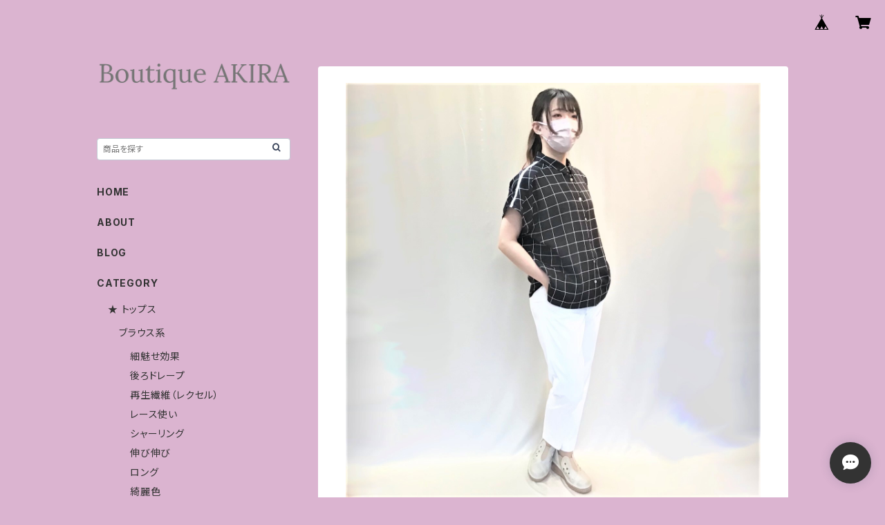

--- FILE ---
content_type: text/html; charset=UTF-8
request_url: https://akira1988.thebase.in/items/63187894/reviews?format=user&score=all&page=1
body_size: 317
content:
				<li class="review01__listChild">
			<figure class="review01__itemInfo">
				<a href="/items/56434906" class="review01__imgWrap">
					<img src="https://baseec-img-mng.akamaized.net/images/item/origin/a5865442a9ee3a5c8dad3600ba923a21.jpg?imformat=generic&q=90&im=Resize,width=146,type=normal" alt="お買い得❣　ＶICAPOTAダウンコート【送料無料】" class="review01__img">
				</a>
				<figcaption class="review01__item">
					<i class="review01__iconImg ico--good"></i>
					<p class="review01__itemName">お買い得❣　ＶICAPOTAダウンコート【送料無料】</p>
										<p class="review01__itemVariation">モカベージュ／オフホワイト　３８号</p>
										<time datetime="2022-01-22" class="review01__date">2022/01/22</time>
				</figcaption>
			</figure><!-- /.review01__itemInfo -->
						<p class="review01__comment">とってもご丁寧に対応していただけました☆
質問や配送の件など、本当にご親切にお答えいただけて心より感謝申し上げます☆
あたたかいメッセージをありがとうございました☆
お品物もとっても素敵です！
またぜひ利用させていただきたいです☆
</p>
								</li>
		

--- FILE ---
content_type: text/css; charset=utf-8
request_url: https://cf-baseassets.thebase.in/d7a7a93cfeca337b6962166f4e102486/asset/shop/message.apps-33ee97e70863b7c8b718.css
body_size: 2929
content:
@font-face{font-family:"icomoon";font-style:normal;font-weight:normal;src:url(https://static.thebase.in/font/v1/shopicon.eot?md4x76);src:url(https://static.thebase.in/font/v1/shopicon.eot?md4x76#iefix) format("embedded-opentype"),url(https://static.thebase.in/font/v1/shopicon.ttf?md4x76) format("truetype"),url(https://static.thebase.in/font/v1/shopicon.woff?md4x76) format("woff"),url(https://static.thebase.in/font/v1/shopicon.svg?md4x76#shopicon) format("svg")}@keyframes rotate_nl6gwawh{to{transform:rotate(1turn)}}@keyframes dash_CY93g33F{0%{stroke-dasharray:1,200;stroke-dashoffset:0}50%{stroke-dasharray:89,200;stroke-dashoffset:-35}to{stroke-dasharray:89,200;stroke-dashoffset:-124}}@keyframes color_P90zTQV1{0%{stroke:#97a1b0}40%{stroke:#97a1b0}66%{stroke:#97a1b0}80%,90%{stroke:#97a1b0}}.msg_startButton{border-radius:60px;bottom:20px;box-shadow:0 0 15px 0 #33425833;cursor:pointer;display:block;height:60px;position:fixed;right:20px;transition:all .1s ease;width:60px;z-index:9999}.msg_startButton:hover{box-shadow:0 0 15px 0 #33425880}.msg_startButton__icon{color:#fff;display:block;font-size:24px;line-height:60px!important;text-align:center}.msg_startButton__text{display:none}.msg_messenger{background-color:#fff;border-radius:8px;bottom:20px;box-shadow:0 0 10px 0 silver;display:none;flex-direction:column;flex-wrap:wrap;height:75vh;max-height:600px;overflow:hidden;position:fixed;right:25px;width:380px;z-index:9999}.msg_messenger__header{background-color:#b2bcca;box-shadow:0 0 8px 0 #b2bcca80;display:flex;height:44px;position:relative;text-align:center;width:100%}.msg_messenger__shopName{border:none;color:#fff;flex:1;font-size:14px;height:44px;line-height:44px;margin:0;overflow:hidden;padding:0 0 0 44px;text-align:center;text-overflow:ellipsis;white-space:nowrap;width:100%}.msg_messenger__closeBtn{color:#fff;cursor:pointer;height:44px;line-height:47px;text-align:center;width:44px}.msg_messenger__closeBtn:hover{opacity:.5}.msg_messenger__disconnect{background-color:#e25f5f!important;color:#fff;font-size:12px;font-weight:bold;height:28px;line-height:28px;position:relative;text-align:center}.msg_messageList{box-sizing:border-box;flex:1;overflow-y:scroll;padding:20px;width:100%}.msg_messageList__sending{align-items:center;display:flex;justify-content:flex-end;margin:4px 0 0;width:100%}.msg_messageList__sendingText{color:#97a1b0;font-size:12px;line-height:12px;margin:0 4px 0 0}.msg_messageList__loader{height:12px;margin:0;position:relative;width:12px}.msg_messageList__loader:before{content:"";display:block;padding-top:100%}.msg_messageList__welcomeMsg{color:#97a1b0;font-size:14px;list-style:none;margin:0 0 20px;text-align:center;word-break:break-all}.msg_messageList__post{box-shadow:0 0 8px 0 #b2bcca80;display:block;font-size:14px;letter-spacing:1.4px;line-height:18px;max-width:100%;min-width:auto;padding:9px 12px;text-align:left;white-space:pre-line;width:fit-content;width:-moz-fit-content;word-break:break-word;word-wrap:break-word}.msg_messageList__post a{-webkit-text-decoration:underline;text-decoration:underline}.msg_messageList__post a:hover{-webkit-text-decoration:none;text-decoration:none}.msg_messageList__time{color:#97a1b0;font-size:12px;letter-spacing:.5px;line-height:12px;margin:4px 0 0;padding:0}.msg_messageList__systemMessage{color:#97a1b0;font-size:14px;letter-spacing:.5px;line-height:18px;margin:4px 0 0;padding:0}.msg_messageList__unit{list-style:none;margin:0 0 12px}.msg_messageList__unit--own{margin-left:auto;text-align:right;width:250px}.msg_messageList__unit--own .msg_messageList__post{border-radius:16px 16px 0;margin-left:auto!important}.msg_messageList__unit--own .msg_messageList__post.c-messageItemBox{max-width:100%}.msg_messageList__unit--own .msg_messageList__time{text-align:right}.msg_messageList__unit--own .msg_messageList__systemMessage{text-align:right}.msg_messageList__unit--own .msg_messageList__image{justify-content:flex-end}.msg_messageList__unit--own .msg_messageList__postImage{background:#252525;border-radius:16px 16px 0}.msg_messageList__unit--owner{align-items:flex-end;display:flex}.msg_messageList__unit--owner a{color:#384359}.msg_messageList__unit--owner .msg_messageList__balloon{width:250px}.msg_messageList__unit--owner .msg_messageList__balloon .msg_messageList__post{background-color:#fff;border-radius:16px 16px 16px 0;color:#384359}.msg_messageList__unit--owner .msg_messageList__balloon .msg_messageList__time{text-align:left}.msg_messageList__unit--owner .msg_messageList__icon{border-radius:100%;height:32px;margin:0 8px 0 0;overflow:hidden;position:relative;width:32px}.msg_messageList__unit--owner .msg_messageList__iconImg{bottom:0;display:block;height:auto;left:0;margin:auto;position:absolute;right:0;top:0;vertical-align:middle;width:100%}.msg_messageList__date{color:#97a1b0;font-size:12px;line-height:12px;list-style:none;margin:12px 0;text-align:center}.msg_messageList__caution{color:#fa5171;font-size:12px;line-height:12px;margin:4px 0 0;text-align:right}.msg_messageList__caution .msg_resend{margin-top:4px}.msg_messageList__caution .msg_resend__link{cursor:pointer;-webkit-text-decoration:underline;text-decoration:underline}.msg_messageList__imageContainer{margin-top:14px;max-width:100%;position:relative}.msg_messageList__image{display:flex}.msg_messageList__postImage{border-radius:16px 16px 16px 0;box-shadow:0 0 8px 0 #b2bcca80;cursor:pointer;max-height:320px;max-width:100%;overflow:hidden}.msg_messageList__postImage:hover{opacity:.7;transition:opacity .15s ease-out}.msg_messageList__imagePlaceholder{align-items:center;display:flex;height:320px;justify-content:center;width:160px}.msg_messageList__imagePlaceholder .appsicon-image{color:#a0a7b4;font-size:32px}.msg_messageList__deleteIcon{background:#fff;border-radius:50%;color:#202533;cursor:pointer;font-size:20px;position:absolute;right:-10px;top:-10px}.msg_messageList__deleteIcon:hover{opacity:.7;transition:opacity .15s ease-out}.msg_postBox{border-top:1px solid #f0f1f4;box-sizing:border-box;padding:16px;width:100%}.msg_postBox__itemBox{position:relative}.msg_postBox__itemBox__body__link{border-radius:16px 16px 0;overflow:hidden}.msg_postBox__itemBox__closeBtn{cursor:pointer;left:265px;padding:2px;position:absolute;text-align:center;top:-10px;width:20px}.msg_postBox__itemBox__closeBtn i{background-color:#fff;border-radius:50%;color:#202533;font-size:20px;padding:0}.msg_postBox__itemBox__closeBtn:hover{opacity:.7;transition:opacity .15s ease-out}.msg_postBox__control{align-items:flex-end;display:flex}.msg_postBox__control__textArea{flex:1;margin:0 8px 0 0;width:100%}.msg_postBox__control__input{background-color:#fff;border:none;box-shadow:none!important;box-sizing:border-box;flex:1;font-size:12px!important;height:auto;line-height:12px;margin:0;min-height:3em;outline:0;padding:0;resize:none;width:100%}.msg_postBox__control__input::placeholder{color:#97a1b0}.msg_postBox__control__input:focus{border:none}.msg_postBox__control__bottom{cursor:auto;display:flex;justify-content:space-between;margin-right:4px;margin-top:4px}.msg_postBox__control__imgContainer{align-items:center;display:flex;flex-direction:column;justify-content:center;margin-bottom:0;margin-top:auto;min-height:25px;min-width:25px;padding-bottom:4px;pointer-events:none;position:relative}.msg_postBox__control__img{cursor:pointer;max-height:45px;max-width:45px;pointer-events:auto}.msg_postBox__control__img:hover{opacity:.7;transition:opacity .15s ease-out}.msg_postBox__control__clearIconWrapper{align-items:center;background-color:#fff;border-radius:10px;display:flex;height:18px;justify-content:center;position:absolute;right:-8px;top:-8px;width:18px}.msg_postBox__control__clearIcon{color:#202533;cursor:pointer;font-size:16px;pointer-events:auto}.msg_postBox__control__clearIcon:hover{opacity:.7;transition:opacity .15s ease-out}.msg_postBox__control__imgIcon{color:#c2c8d2;font-size:24px;margin-top:auto;pointer-events:none}.msg_postBox__control__imgInputFile{cursor:pointer;display:block;height:100%;left:0;opacity:0;pointer-events:auto;position:absolute;top:0;width:24px}.msg_postBox__control__imgInputFile input[type=file]{display:none}.msg_postBox__control__textCount{color:#384359;font-size:12px;line-height:1em;margin:auto 0 0;padding:0;text-align:right}.msg_postBox__control__submit{border:none;border-radius:4px;color:#fff;cursor:pointer;font-size:12px;font-weight:bold;height:38px;line-height:38px;outline:0;width:55px}.msg_postBox__control__submit:disabled{cursor:default;opacity:.6}.msg_smsAuth{background:#fff;border:1px solid #f0f1f4;border-radius:6px;box-shadow:0 2px 4px 0 #dbdbdb80;box-sizing:border-box;color:#384359;margin:18px 0;padding:20px 16px;text-align:left;width:100%}.msg_smsAuth__title{font-size:14px;font-weight:bold;margin:0 0 4px}.msg_smsAuth__text{font-size:13px;line-height:20px}.msg_smsAuth .section- label{cursor:pointer}.msg_smsAuth .section-radio{display:none}.msg_smsAuth .section-name{font-size:14px;position:relative;z-index:10}.msg_smsAuth .section-two{margin-left:20px}.msg_smsAuth .section-radio:checked+.section-name{border-bottom:3px solid #384359;box-sizing:initial;font-weight:bold;padding:0 0 4px}.msg_smsAuth .section-content{display:none;margin:16px 0 0}.msg_smsAuth .section-radio:checked~.section-content{display:inline-block;width:100%}.msg_smsAuth__error{color:#fa5171;font-size:12px;line-height:1.2;margin:4px 0 0}.msg_smsAuth__selectDialog{height:auto;margin:16px 0 0;position:relative;width:100%}.msg_smsAuth__selectDialog:before{content:"";display:block}.msg_smsAuth__formArea{background:#fcfcfd;border:1px solid #b2bcca;border-radius:4px;display:flex;width:100%}.msg_smsAuth__formArea>input{background:#fcfcfd;border:none;border-radius:4px 0 0 4px!important;border-right:none!important;box-sizing:border-box;flex:1;font-size:14px;height:40px;margin:0;padding:10px}.msg_smsAuth__formArea>input::placeholder{color:#b2bcca}.msg_smsAuth__formArea>button{-webkit-appearance:none;appearance:none;background:#fcfcfd;border:none;border-left:1px solid #b2bcca;border-radius:0 4px 4px 0;box-sizing:border-box;cursor:pointer;display:block;font-size:12px;font-weight:bold;height:40px;outline:0;padding:10px;text-align:center;-webkit-text-decoration:none;text-decoration:none}.msg_messageList__loader .circular-loader{animation:rotate_nl6gwawh 2s linear infinite}.msg_messageList__loader .circular-loader{height:100%;left:0;margin:auto;position:absolute;top:0;transform-origin:center center;width:100%}.msg_messageList__loader .loader-path{animation:dash_CY93g33F 1.5s ease-in-out infinite,color_P90zTQV1 6s ease-in-out infinite}.msg_messageList__loader .loader-path{stroke-dasharray:150,200;stroke-dashoffset:-10;stroke-linecap:round}.msg_messageModal{bottom:0;display:none;height:100vh;left:0;position:fixed;right:0;top:0;z-index:9999}.msg_messageModal__bg{align-items:center;background:#38435980;box-sizing:initial;display:flex;height:calc(100vh - 80px);justify-content:center;max-width:100%;padding:40px;position:relative}.msg_messageModal__img{max-height:calc(100vh - 98px);max-width:100%}.msg_messageModal__close{display:flex;justify-content:flex-end;padding-bottom:8px}.msg_messageModal__close .appsicon-cross{color:#fff;cursor:pointer}.msg_imgDeleteModal{background:#fff;border-radius:6px;padding:32px 16px 24px;width:360px}.msg_imgDeleteModal__title{color:#384359;font-size:16px;font-weight:bold;text-align:center}.msg_imgDeleteModal__actions{display:flex;margin-top:32px}.msg_imgDeleteModal__action{border-radius:6px;color:#fff;cursor:pointer;font-size:14px;font-weight:bold;line-height:21px;padding:12px 16px;text-align:center;width:320px}.msg_imgDeleteModal__cancel{background:#6a6f76}.msg_imgDeleteModal__delete{background:#fa5171}.msg_imgDeleteModal__space{min-width:16px}[class*=" appsicon-"],[class^=appsicon-]{font-family:"icomoon"!important;-webkit-font-smoothing:antialiased;-moz-osx-font-smoothing:grayscale;font-feature-settings:normal;font-style:normal;font-variant:normal;font-weight:normal;line-height:1;speak:none;text-transform:none}.appsicon-cross:before{content:"\e902"}.appsicon-crossCircle:before{content:"\e910"}.appsicon-message:before{content:"\e901"}.appsicon-image:before{content:"\e93c"}.appsicon-information:before{content:"\e919"}@media only screen and (max-width:480px){.msg_startButton{align-items:center;border-radius:100px;bottom:20px;box-shadow:0 2px 4px 0 #30303033;box-sizing:border-box;display:flex;height:40px;justify-content:center;left:0;margin:auto;position:fixed;right:0;text-align:center;top:auto;width:230px}.msg_startButton__icon{display:inline-block;font-size:16px!important;line-height:40px!important;padding:0 8px 0 0}.msg_startButton__text{color:#fff;display:inline-block!important;font-size:16px;font-weight:bold;line-height:40px}.msg_messenger{border-radius:0;bottom:0;height:100%;max-height:100%;right:0;width:100%;z-index:99999}.msg_messenger input[type=text]{font-size:16px;transform:scale(.8)}.msg_messenger .msg_messageList{-webkit-overflow-scrolling:touch;padding:16px}.msg_messenger .msg_messageList__unit{min-width:auto}.msg_messenger .msg_messageList__unit--own{margin-bottom:8px;margin-left:auto;max-width:calc(95% - 48px)}.msg_messenger .msg_messageList__unit--owner{margin-bottom:8px;margin-right:auto;max-width:95%}.msg_messenger .msg_messageList__icon{height:40px;width:40px}.msg_messenger .msg_postBox__submit{width:68px}.msg_fixed_body{height:100%;margin:0;overflow:hidden;position:fixed;width:100%}.msg_messageModal__bg{height:calc(100vh - 32px);padding:16px}.msg_messageModal__img{max-height:calc(100vh - 50px);max-width:100%}.msg_imgDeleteModal{width:calc(100vw - 64px)}.msg_imgDeleteModal__action{width:100%}}.c-messageItemBox{font-size:12px;line-height:12px;margin-bottom:8px;max-width:280px;overflow:hidden;padding:0;white-space:normal}.c-messageItemBox a{-webkit-text-decoration:none;text-decoration:none}.c-messageItemBox__link{display:flex}.c-messageItemBox__link__itemBoxImg{height:70px;width:70px}.c-messageItemBox__link__itemBoxImg img{border:none;display:block;height:70px;max-width:none;object-fit:cover;width:70px}.c-messageItemBox__link__itemBoxInfo{overflow:hidden;padding:12px;text-align:left}.c-messageItemBox__link__itemBoxInfo__title{font-size:14px;font-weight:bold;line-height:1.2;margin:0 0 12px;overflow:hidden;text-overflow:ellipsis;white-space:nowrap}.c-messageItemBox__link__itemBoxInfo__price{font-size:14px}


--- FILE ---
content_type: text/javascript; charset=utf-8
request_url: https://cf-baseassets.thebase.in/d7a7a93cfeca337b6962166f4e102486/asset/shop/BASEshop-a9dc129a640970b87cb2.js
body_size: 3124
content:
(()=>{"use strict";var t={n:e=>{var n=e&&e.__esModule?()=>e.default:()=>e;return t.d(n,{a:n}),n},d:(e,n)=>{for(var r in n)t.o(n,r)&&!t.o(e,r)&&Object.defineProperty(e,r,{enumerable:!0,get:n[r]})},o:(t,e)=>Object.prototype.hasOwnProperty.call(t,e)};const e=__BASE_JQUERY__;var n=t.n(e);const r="baseCarousel__images_XcxkEuyA",o="baseCarousel__image_lCLuckQy",i="baseCarousel__button_awAArrT8",s="baseCarousel__button-prev_R7pnxhtN",a="baseCarousel__button-next_I2YvPrLz",l="baseCarousel__pages-number_Ge0hHkaI",u="baseCarousel__pages-number--current_uiTo7Y2H",c="baseCarousel__indicator_a8fhGQNY",d="baseCarousel__indicator-button_u_cYX774",p="baseCarousel__caption_sojJMBFj",h={height:"",imageOption:"contain",autoPlay:!1,interval:6e3,dotHidden:!1,dotPosition:"inner",dotUpperLimit:9};class m{constructor(t,e={}){this.dragging=!1,this.startX=0,this.currentX=0,this.positionStyle=t=>{switch(t){case this.currentIndex:return{transition:"",transform:"translate(0)",position:""===this.option.height?"relative":""};case this.prevIndex:return{transition:"prev"===this.direction?"none":"",transform:"translate(-100%)",position:""};case this.nextIndex:return{transition:"next"===this.direction?"none":"",transform:"translate(100%)",position:""};default:return{transition:"none",transform:`translate(${100*(this.currentIndex+t)}%)`,position:""}}},this.prev=()=>this.moveIndex(this.prevIndex,"prev"),this.next=()=>this.moveIndex(this.nextIndex,"next"),this.moveIndex=(t=0,e=null)=>{this.currentIndex!==t&&(e&&(this.direction=e),e||(this.direction=this.currentIndex<t?"next":"prev"),this.currentIndex=t,Array.prototype.slice.call(this.carouselItem).forEach((t,e)=>{const n=this.positionStyle(e);t.style.transition=n.transition,t.style.transform=n.transform,t.style.position=n.position}),this.currentPagesNumber&&(this.currentPagesNumber.innerText=`${this.currentIndex+1}`),Array.prototype.slice.call(this.carouselIndicatorButton).forEach((t,e)=>t.setAttribute("aria-disabled",String(e===this.currentIndex))),this.carouselCaption.innerText=this.images[this.currentIndex].caption,this.option.autoPlay&&this.restartTimeout())},this.dragStartHandler=t=>{this.dragging=!0,this.startX=this.currentX="touchstart"===t.type?t.touches[0].clientX:t.clientX,window.addEventListener("mousemove",this.draggingHandler),window.addEventListener("touchmove",this.draggingHandler),window.addEventListener("mouseup",this.dragEndHandler),window.addEventListener("touchend",this.dragEndHandler),window.addEventListener("contextmenu",this.dragEndHandler)},this.draggingHandler=t=>{this.currentX="touchmove"===t.type?t.touches[0].clientX:t.clientX},this.dragEndHandler=()=>{this.dragging&&(this.dragging=!1,this.startX!==this.currentX&&(this.startX<this.currentX?this.prev():this.next()),this.startX=this.currentX=0,window.removeEventListener("mousemove",this.draggingHandler),window.removeEventListener("touchmove",this.draggingHandler),window.removeEventListener("mouseup",this.dragEndHandler),window.removeEventListener("touchend",this.dragEndHandler),window.removeEventListener("contextmenu",this.dragEndHandler))},this.restartTimeout=()=>{clearTimeout(this.carouselTimeout),this.startTimeout()},this.startTimeout=()=>{this.option.autoPlay&&(this.carouselTimeout=window.setTimeout(this.next,+this.option.interval))},this.option=Object.assign(h,e),this.carousel=t,this.images=Array.prototype.slice.call(this.carousel.querySelectorAll(".baseCarouselItem")).map(t=>({imagePath:t.querySelector(".baseCarouselImage").getAttribute("src"),caption:t.querySelector(".baseCarouselCaption").innerText})),this.carousel.innerHTML=((t,e)=>`\n        <div class="baseCarousel__images-wrapper baseCarousel__images-wrapper_KpFF4sUt">\n            <div\n                class="baseCarousel__images ${r}"\n                style="${""===t.height?"":"height: "+t.height}"\n            >\n                ${e.map(e=>`\n            <div class="baseCarousel__image ${o}">\n                <img src="${e.imagePath}" alt="${e.caption}" style="object-fit: ${t.imageOption}">\n            </div>\n        `).join("")}\n            </div>\n            ${t.autoPlay?"":`\n            <div class="baseCarousel__buttons">\n                <div class="baseCarousel__button baseCarousel__button-prev ${i} ${s}"></div>\n                <div class="baseCarousel__button baseCarousel__button-next ${i} ${a}"></div>\n            </div>\n        `}\n            ${e.length<t.dotUpperLimit?"":`\n            <div class="baseCarousel__pages baseCarousel__pages_nhfbIw2j">\n                <span class="baseCarousel__pages-number baseCarousel__pages-number--current ${l} ${u}">1</span>\n                <span class="baseCarousel__pages-separator baseCarousel__pages-separator_x7jPmv26"/></span>\n                <span class="baseCarousel__pages-number ${l}">${e.length}</span>\n            </div>\n        `}\n        </div>\n        ${e.length>=t.dotUpperLimit||t.dotHidden?"":`\n            <div class="baseCarousel__indicators baseCarousel__indicators_vuC59M8P" data-position="${t.dotPosition}">\n                ${e.map((t,e)=>`\n            <div class="baseCarousel__indicator ${c}">\n                <div class="baseCarousel__indicator-button ${d}" aria-disabled="${String(0===e)}"></div>\n            </div>\n        `).join("")}\n            </div>\n        `}\n        <div class="baseCarousel__caption ${p}">${e[0].caption}</div>\n    `)(this.option,this.images),this.carouselItems=this.carousel.querySelector(`.${r}`),this.carouselItem=this.carousel.querySelectorAll(`.${o}`),this.currentPagesNumber=this.carousel.querySelector(`.${u}`),this.carouselIndicator=t.querySelectorAll(`.${c}`),this.carouselIndicatorButton=t.querySelectorAll(`.${d}`),this.carouselCaption=t.querySelector(`.${p}`),this.carouselItems.addEventListener("mousedown",this.dragStartHandler),this.carouselItems.addEventListener("touchstart",this.dragStartHandler),this.carousel.querySelector(`.${s}`).addEventListener("click",this.prev),this.carousel.querySelector(`.${a}`).addEventListener("click",this.next),Array.prototype.slice.call(this.carouselIndicator).forEach((t,e)=>t.addEventListener("click",()=>this.moveIndex(e),!1)),this.carousel.classList.add("baseCarousel_ZIrQYUV3"),this.moveIndex(),this.startTimeout()}get prevIndex(){return 0===this.currentIndex?this.images.length-1:this.currentIndex-1}get nextIndex(){return this.currentIndex===this.images.length-1?0:this.currentIndex+1}}const _={};function g(){function t(t){return(""+t).trim().replace(/[\uD800-\uDBFF][\uDC00-\uDFFF]/g,"_").length}let e=[],n={};const r=function(){let t=Array.prototype.slice.call(document.querySelectorAll("#purchase_form"));return t.length>0||(t=Array.prototype.slice.call(document.querySelectorAll("#ItemDetailOfItemForm"))),t}();function o(n,r){r.querySelector("#x_optionInput"+n).addEventListener("input",function(){const o=e.find(function(t){return t.id==="#x_optionInput"+n});if(!o)return;const l=r.querySelector(o.id);l.dataset.dirty="true",r.querySelector("#x_optionInputCount"+n).innerText=""+t($(o.id).val()),i(s(o,r),l,n,r),a(r)})}function i(t,e,r,o){if(t){e.dataset.hasError="true",o.querySelector("#x_optionCount"+r).classList.add("itemOption__count--error");const i=o.querySelector("#x_optionInputError"+r);i.innerText=function(t){switch(t){case"required":return"文字を入力してください";case"maxlength":return"文字数上限を超えました";default:return""}}(t),i.style.display="",n["#x_optionInputError"+r]=t}else{e.dataset.hasError="",o.querySelector("#x_optionCount"+r).classList.remove("itemOption__count--error");const t=o.querySelector("#x_optionInputError"+r);t.style.display="none",t.innerText="",delete n["#x_optionInputError"+r]}}function s(e,n){const r=n.querySelector(e.id);if("true"!=r.dataset.dirty||r.disabled)return null;const o=t(r.value);return 0===o?"required":e.maxlength<o?"maxlength":null}function a(t){return Object.keys(n).length>0?(v(t).setAttribute("disabled","disabled"),!1):(v(t).removeAttribute("disabled"),!0)}r.forEach(t=>{!function(t){Array.prototype.slice.call(t.querySelectorAll("select[id^=x_optionTextSelect]")).map(t=>t.dataset.optionid).forEach(r=>{!function(t,r){r.querySelector("#x_optionTextSelect"+t).addEventListener("change",function(){!function(t){const o=r.querySelector("#x_optionTextSelect"+t),l=r.querySelector("#x_optionInput"+t),u=r.querySelector("#x_optionInputArea"+t);if(o.value){u.style.display="",l.removeAttribute("disabled");const n={id:"#x_optionInput"+t,maxlength:Number(l.dataset.maxlength)};e.push(n),i(s(n,r),l,t,r)}else u.style.display="none",l.setAttribute("disabled","disabled"),e=e.filter(function(e){return e.id!=="#x_optionInput"+t}),delete n["#x_optionInputError"+t];a(r)}(t)})}(r,t),o(r,t)});Array.prototype.slice.call(t.querySelectorAll("input[id^=x_optionInput]")).filter(t=>!t.disabled).forEach(n=>{e.push({id:"#x_optionInput"+n.dataset.optionid,maxlength:Number(n.dataset.maxlength)}),o(n.dataset.optionid,t)})}(t)}),window.addEventListener("pageshow",function(){const e=document.querySelectorAll("select[id^=x_optionTextSelect]");Array.prototype.slice.call(e).filter(t=>t.value).forEach(r);const n=document.querySelectorAll("select[id^=x_optionSelect]");function r(t){const e=document.createEvent("Event");e.initEvent("change",!0,!0),t.dispatchEvent(e)}Array.prototype.slice.call(n).filter(t=>t.value).forEach(r),Array.prototype.slice.call(e).filter(t=>!t.value).forEach(r);const o=document.querySelectorAll("input[id^=x_optionInput]");Array.prototype.slice.call(o).forEach(function(e){const n=e.dataset.optionid;document.querySelector("#x_optionInputCount"+n).innerText=""+t(e.value)})}),r.forEach(t=>{t.addEventListener("submit",function(n){!function(t){for(let n=0;n<e.length;n++)t.querySelector(e[n].id).dataset.dirty="true"}(t),"true"!==t.dataset.communityNeedsLogin&&(function(t){for(let n=0;n<e.length;n++){const r=t.querySelector(e[n].id),o=document.createEvent("Event");o.initEvent("input",!0,!0),r.dispatchEvent(o)}}(t),a(t)||(n.preventDefault(),n.stopPropagation(),function(){const t=document.querySelector('[id^=x_optionInput][data-has-error="true"]');t&&t.focus()}()))})})}function v(t){let e=t.querySelector(".purchaseButton__btn");return e||(e=document.querySelector(".x_submitCartBtn"),e)}document.addEventListener("DOMContentLoaded",function(t){const e=location.pathname.split("/"),r=e[1],o=e[2];r&&o&&"inquiry"===r&&/owndshop/.test(o)&&document.querySelectorAll('form[action$="/search"]').forEach(t=>{const e=t.querySelector("input[name=q]");e&&e instanceof HTMLInputElement&&t.addEventListener("submit",n=>{n.preventDefault();const r=`http:${t.getAttribute("action")}?q=${e.value}`;location.href=r})}),document.querySelectorAll("form[data-purchase-form]").forEach(t=>{t.addEventListener("submit",e=>{"true"===t.dataset.disabled&&(e.preventDefault(),e.stopPropagation())},!0)}),n()(document.body).on("change","select.x_i18nSelectBox",t=>{n()(t.target).parents("form").submit()}),(()=>{var t;const e=document.querySelector('input[name="AdditionalItemDetailDefaultCssAndJs"]');e&&"true"===e.value&&(null==(t=document.querySelector("#appsItemDetailCustom"))||t.classList.add("appsItemDetailCustom_rwtW4uzk"),Array.prototype.slice.call(document.querySelectorAll(".appsItemDetailCustomTag_slider")).forEach(t=>new m(t,{imageOption:"cover"})))})(),(()=>{var t;const e=document.querySelector('input[name="AdditionalItemDetailDefaultCssAndJs"]');e&&"true"===e.value&&(null==(t=document.querySelector(".bundleSaleRelation"))||t.classList.add(_.bundleSaleRelation))})(),g()})})();